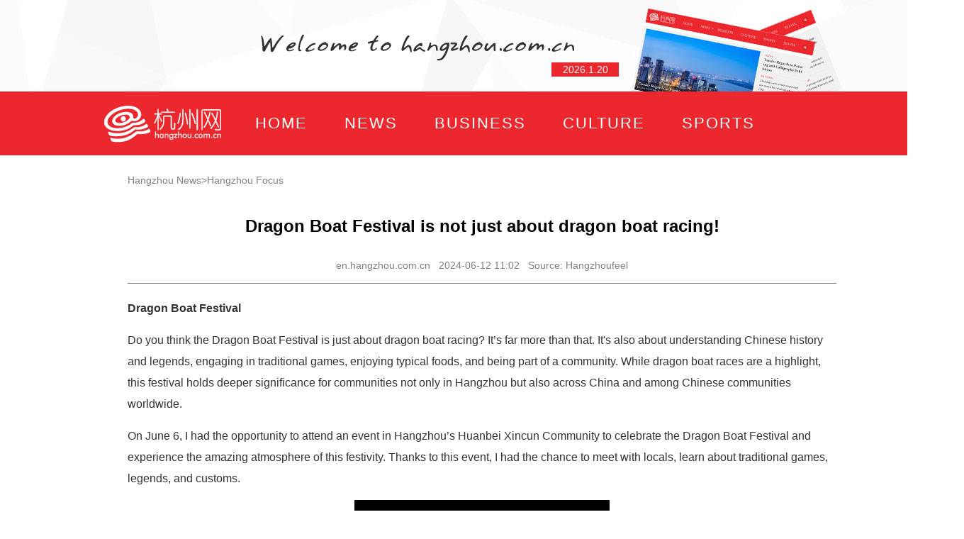

--- FILE ---
content_type: text/html
request_url: https://en.hangzhou.com.cn/content/2024-06/12/content_8742964.html
body_size: 6794
content:
<!DOCTYPE html>
<html>
<head lang="en">
    <meta charset="UTF-8">
    
     <!---webterren--->
    <META name="filetype" content="1"/>
    <META name="publishedtype" content="1"/>
    <META name="pagetype" content="1"/>
    <META name="author" content="Ye Lijiao"/>
    <META name="editor" content="Giulia Bianchi"/>
    <META name="source" content="Hangzhoufeel " />
    <META name="catalogs" content="204306"/>
    <META name="contentid" content="8742964"/>
    <META name="publishdate" content="2024-06-12"/>
        <!---webterren--->
    
    <meta name="renderer" content="webkit"/>
    <meta http-equiv="X-UA-Compatible" content="IE=edge,chrome=1"/>
    <title>Dragon Boat Festival is not just about dragon boat racing! -Hangzhou News</title>
    <meta name="Keywords" content="">
    <meta name="Description" content="">
    <meta name="viewport" content="width=device-width, initial-scale=1">

    <meta name="applicable-device" content="pc,mobile" />
    <meta http-equiv="Cache-Control" content="no-transform " />
    <meta http-equiv="Cache-Control" content="no-siteapp" />
    <meta name="HandheldFriendly" content="true" />

    <style>
        body {font-size: 14px;  font-family:"microsoft yahei", Arial, Helvetica, sans-serif;  margin:0;  padding:0;  -webkit-tap-highlight-color:rgba(0,0,0,0);
        }
        div,ul,li,p,h1,h2,h3,h4,h5,h6,dl,dt,dd {  margin:0;  padding:0;  border:none;  list-style:none;  }
        input {border:none;outline: none;list-style:none;}
        img{border:none; vertical-align:top;outline:none;}
/*
        em{ font-style:normal;  }
*/
        .lf   {float:left;}
        .rt  {float:right;}
        .clear  {clear:both;}
        a { color:#333333; text-decoration:none;}
        a:hover { text-decoration:none;}

        .container{width:100%;min-width: 1360px;}

        .main{width: 1100px;margin: 0 auto;}

        /*head*/
        .head{background: url(https://www.hangzhou.com.cn/templateRes/202012/18/101765/att/images/head_bg.jpg) no-repeat center top;height: 129px;}
        .head .date{width:95px;height: 20px;line-height: 20px;text-align: center;float: left;margin:88px 0 0 648px;background: #ec272d;color:#fff;}

        .phone_logo{display: none;height: 50px;background: #ec272d;}
        .phone_logo img{height: 32px;padding: 9px;}
        /*nav*/
        .nav{background: #ec272d;height:90px;line-height: 90px;font-size: 22px;color:#fff;}
        .nav .logo{background: url(https://www.hangzhou.com.cn/templateRes/202012/18/101765/att/images/logo.png) no-repeat center top;float: left;width: 165px;height: 52px;margin-top: 20px;margin-left: 17px;margin-right:25px;}
		.nav .logo a{display: block;width: 100%;height: 100%;}

        .nav .main>a{color:#fff;font-family:SimSun , Arial, Helvetica, sans-serif;;padding: 0 23px;letter-spacing:2px;}

        .con_main{width: 1100px;margin: 20px auto;}





        .weizhi{width:1000px;margin:0 auto 20px;height:30px;text-align:left;line-height:30px;color:#808080;}
        .weizhi a{color:#808080;}
        .weizhi span{font-weight:bold;}
        .list_nr{text-align:center;min-height:500px;color:#000;width:1000px;margin:0 auto;}
        .list_nr .tit{line-height:40px;font-weight:bold;font-size:24px;margin:30px auto 20px;}
        .list_nr .tit1{line-height:30px;height:30px;padding-bottom: 10px;margin-bottom: 20px;border-bottom:1px solid #808080;color:#808080;}
        .list_nr .tit1 a{color:#808080;}
        .list_nr .zhengwen{text-align:center;line-height:30px;margin:20px auto;font-size:16px;color:#333;}
        .list_nr .zhengwen p{line-height:30px;margin:15px auto;text-align:left;}
        div.tr{text-align:right;color:#000000;font-weight: bold;}

        .footer{background: url(https://www.hangzhou.com.cn/templateRes/202012/18/101765/att/images/footer.png) no-repeat center top;height: 146px;}

        .footer_1{display: none;text-align:center;padding: 20px 0;line-height: 26px;color:#fff;background:#243241;margin-top: 15px;border-top:2px solid #ec272d;}

        .fh-btn{background:rgba(236,39,45,0.85);display: none;position: fixed;right: 15px;bottom: 120px;width: 50px;height: 50px;border-radius: 100%;text-align: center;line-height: 50px;color: #fff;z-index: 999999;cursor: pointer;}


        @media screen and (min-width:480px) and (max-width: 640px), screen and (max-width: 480px) {

            .head,.footer,.weizhi,.nav .logo{display:none;}
            .phone_logo{display:block;}

            .nav{background: #f6f6f6;box-shadow:0 2px 10px #888888;height: 40px;line-height: 40px;font-size: 14px;margin-bottom: 10px;color:#000;}
            .nav .main{width: 100%;display:flex;display:-webkit-flex;justify-content:space-around;-webkit-justify-content:space-around;}
            .nav span,.nav i{display: none;}
            .nav .main>a{color:#000;display: inline-flex;display:-webkit-inline-flex;align-items:center;-webkit-align-items:center;padding: 0;letter-spacing:0;}

            .weizhi{width:100%;margin:0 auto 15px;height:30px;}
            .weizhi span{display: none;}
            .list_nr .tit{line-height:32px;font-size:20px;margin:0 auto 10px;}
            .list_nr .tit1{line-height:30px;height:30px;padding-bottom: 0;margin-bottom: 10px;border-bottom:none;}

            .logo_box{width: 100%;margin: 12px 0;}
            .logo_box img{margin-left: 8px;max-width: 75%;}
            /* disable webkit text size adjust (for iPhone) */
            html {
                -webkit-text-size-adjust: none;
            }
            .footer_1{display: block;}
            .container{width: 100%;min-width: 100%;}
            .con_main{ width:95%;min-width: 95%;margin:0 auto; padding:0;  clear:both;}
            .con_main img {width:95%; min-width: 95%;height:auto;padding:0; clear:both;}
            .list_nr{width: 100%}
            .fh-btn{display: block;}

            /*.phone_index{display: block;}*/
        }
        @media screen and (max-width: 350px) {

            .nav{height:34px;line-height: 34px;font-size: 13px;margin-bottom: 10px;}

            .footer_1{font-size:12px;line-height: 24px;}
            .fh-btn{right: 10px;bottom: 170px;width: 40px;height:40px;font-size:13px;border-radius: 100%;line-height: 40px;}
        }
        ul.pages{margin: 15px auto;text-align: center;}
        ul.pages li{height:20px;line-height:20px;text-align:center;font-size:15px;background:#fff;color:#333333;clear: none;
            margin: 0 5px 8px;padding: 0 6px;border: 1px solid #dddad2;display: inline-block;vertical-align: bottom;}
        ul.pages li a{width: auto;margin-right: 0;}
        ul.pages li a:hover{text-decoration: none;}
        ul.pages li.page.page-active{background: #d8d8d8;border: 1px solid #cccad2;}
        ul.pages li.page.page-active a{color: #333333;}
    </style>
</head>
<body>
<div class="container">
    <div class="head">
        <div class="main">
            <div class="date">
                <span class="year"></span>.<span class="month"></span>.<span class="day"></span>
            </div>
        </div>
    </div>
    <div class="phone_logo">
        <a href="https://www.hangzhou.com.cn" target="_blank">
            <img src="https://www.hangzhou.com.cn/templateRes/202012/18/101765/att/images/logo.png" alt=""/>
        </a>
    </div>
    <!--nav-->
    <div class="nav">
        <div  class="main" >
            <div class="logo">
                <a href="https://www.hangzhou.com.cn" target="_blank">
                </a>
            </div>
             
<a href="https://en.hangzhou.com.cn/index.htm" target="_blank" >HOME</a>


            
<a href="https://en.hangzhou.com.cn/News/index.htm" target="_blank" >NEWS</a>


           
 <a href="https://en.hangzhou.com.cn/Business/index.htm" target="_blank" >BUSINESS</a>


            
<a href="https://en.hangzhou.com.cn/node_204137.html" target="_blank" >CULTURE</a>


            
<a href="https://en.hangzhou.com.cn/node_204138.html" target="_blank" >SPORTS</a>


            
<a href="https://en.hangzhou.com.cn/Travel/index.htm" target="_blank" >TRAVEL</a>


<a href="https://en.hangzhou.com.cn/node_204306.html" target="_blank" >FOCUS</a>


        </div>
    </div>
    <div class="con_main" style="min-height: 500px;">
        <div class="weizhi">
            <a href="https://en.hangzhou.com.cn/index.htm" target="" class="" >Hangzhou News</a>><a href="https://en.hangzhou.com.cn/node_204306.html" target="" class="" >Hangzhou Focus</a>
        </div>

        
            <div class="list_nr">
                <div class="tit"><span>Dragon Boat Festival is not just about dragon boat racing!</span></div>                  <div class="tit1"><a href="https://en.hangzhou.com.cn/" target="_blank" >en.hangzhou.com.cn</a>&nbsp;&nbsp;&nbsp;2024-06-12 11:02&nbsp;&nbsp;&nbsp;Source: Hangzhoufeel </div>                  <div class="zhengwen"><!--enpcontent--><p><strong>Dragon Boat Festival</strong></p><p>Do you think the Dragon Boat Festival is just about dragon boat racing? It’s far more than that. It&#39;s also about understanding Chinese history and legends, engaging in traditional games, enjoying typical foods, and being part of a community. While dragon boat races are a highlight, this festival holds deeper significance for communities not only in Hangzhou but also across China and among Chinese communities worldwide.</p><p>On June 6, I had the opportunity to attend an event in Hangzhou’s Huanbei Xincun Community to celebrate the Dragon Boat Festival and experience the amazing atmosphere of this festivity. Thanks to this event, I had the chance to meet with locals, learn about traditional games, legends, and customs.</p><link rel="stylesheet" href="https://cdn.hangzhou.com.cn/video.js/dist/video-js.css"/><script type="text/javascript" src="https://cdn.hangzhou.com.cn/video.js/dist/video.min.js"></script><script type="text/javascript" src="https://cdn.hangzhou.com.cn/jquery/jquery-1.11.1.min.js"></script><script src="https://cdn.hangzhou.com.cn/ckplayer/ckplayer.min.js"></script><script type="text/javascript">function IsPC() {        var userAgentInfo = navigator.userAgent;        var Agents = ["Android", "iPhone", "SymbianOS", "Windows Phone", "iPad", "iPod"];        var flag = 1;        for (var v = 0; v < Agents.length; v++) {            if (userAgentInfo.indexOf(Agents[v]) >0) {                flag = 2;                break;            }        }        return flag;    }    if (IsPC() == 2) {        document.write("<div class='video-video-55752' style='width: 100%;margin:0 auto;'><video id='my-video' style='width:100%;height:100%;' class='video-js vjs-big-play-centered' controls preload='auto'  poster='https://hzwpic.hangzhou.com.cn//uploads/images/2024-06-12/93d997159aa208cf5a2a0800650fe24f.png' data-setup='{}'><source src='https://hzwpic.hangzhou.com.cn/uploads/video/2024-06-12/e219f5f0624444694f444cdc4a260609_high.mp4' type='video/mp4' /></video></div>");        if (parseInt($(document).width()) < 480) {            $(".video-video-55752").height(parseInt($(".video-video-55752").width()* 16 / 9)+"px" );        }else{ $(".video-video-55752").height(404);$(".video-video-55752").width(512); }    } else {        document.write("<div id='video-video-55752' style='width:360px;height: 640px;margin:0 auto;'></div>");    var videoObject = {        container: '#video-video-55752',        variable: 'player',        autoplay: false,        live: false,        poster: 'https://hzwpic.hangzhou.com.cn//uploads/images/2024-06-12/93d997159aa208cf5a2a0800650fe24f.png',        video: 'https://hzwpic.hangzhou.com.cn/uploads/video/2024-06-12/e219f5f0624444694f444cdc4a260609_high.mp4',        mobileCkControls: false,        mobileAutoFull: false    };    player = new ckplayer(videoObject); }</script><p>The festival&#39;s origins trace back to ancient China’s Warring States period, with one of the most famous tales revolving around the poet Qu Yuan, who committed suicide in the Miluo River to protest against government corruption. The villagers tried in vain to save him by rowing in their boats and throwing rice into the river. An intriguing aspect of the legend is that it presents two versions: some say people threw rice into the river to prevent fish from consuming the poet&#39;s body, while others claim they threw zongzi to feed him instead of the fish, explaining why zongzi are wrapped in leaves.</p><link rel="stylesheet" href="https://cdn.hangzhou.com.cn/video.js/dist/video-js.css"/><script type="text/javascript" src="https://cdn.hangzhou.com.cn/video.js/dist/video.min.js"></script><script type="text/javascript" src="https://cdn.hangzhou.com.cn/jquery/jquery-1.11.1.min.js"></script><script src="https://cdn.hangzhou.com.cn/ckplayer/ckplayer.min.js"></script><script type="text/javascript">function IsPC() {        var userAgentInfo = navigator.userAgent;        var Agents = ["Android", "iPhone", "SymbianOS", "Windows Phone", "iPad", "iPod"];        var flag = 1;        for (var v = 0; v < Agents.length; v++) {            if (userAgentInfo.indexOf(Agents[v]) >0) {                flag = 2;                break;            }        }        return flag;    }    if (IsPC() == 2) {        document.write("<div class='video-video-55751' style='width: 100%;margin:0 auto;'><video id='my-video' style='width:100%;height:100%;' class='video-js vjs-big-play-centered' controls preload='auto'  poster='https://hzwpic.hangzhou.com.cn//uploads/images/2024-06-12/520081e6bc7483005e11def229c960fb.png' data-setup='{}'><source src='https://hzwpic.hangzhou.com.cn/uploads/video/2024-06-12/b622dd8555b669984ded3eaeb34e7b90_high.mp4' type='video/mp4' /></video></div>");        if (parseInt($(document).width()) < 480) {            $(".video-video-55751").height(parseInt($(".video-video-55751").width()* 16 / 9)+"px" );        }else{ $(".video-video-55751").height(404);$(".video-video-55751").width(512); }    } else {        document.write("<div id='video-video-55751' style='width:360px;height: 640px;margin:0 auto;'></div>");    var videoObject = {        container: '#video-video-55751',        variable: 'player',        autoplay: false,        live: false,        poster: 'https://hzwpic.hangzhou.com.cn//uploads/images/2024-06-12/520081e6bc7483005e11def229c960fb.png',        video: 'https://hzwpic.hangzhou.com.cn/uploads/video/2024-06-12/b622dd8555b669984ded3eaeb34e7b90_high.mp4',        mobileCkControls: false,        mobileAutoFull: false    };    player = new ckplayer(videoObject); }</script><p>Zongzi, a traditional festival food, offers a variety of fillings, including sweet options from the north such as red bean paste, and savory choices from the south, such as salted egg yolk or pork, reflecting diverse local culinary traditions.</p><p>Sachets also play a significant role, believed to ward off evil spirits and bring good luck. These fragrant sachets serve both as protective talismans, and beautiful decorations.</p><p>The Dragon Boat Festival showcases a range of customs, one being the &quot;Shooting of the Five Poisons”. This practice stems from the belief that May is a month fraught with poison. Participants symbolically shoot representations of scorpions, snakes, centipedes, geckos, and toads to ward off evil spirits and ensure well-being.</p><p>At Libai’s Wulin Academy Restaurant in Huanbei Xincun Community, we learned that another tradition of the festival is consuming the &quot;five yellows&quot; including eel, yellow croaker, cucumber, salted egg yolk, and yellow rice wine. Beyond their symbolic detoxifying properties, these foods offer nutritional benefits, enhancing immunity and vitality.</p><p>When dinning, the charm of Chinese culture was made more tangible as we had the honor of listening ballad singer Chen Baichuan’s interpretation of poet Libai’s two popular poems: Thoughts on a Tranquil Night and Seeing Meng Haoran off at Yellow Crane Tower by singing and playing guitar, with the music ingeniously composed by Chen.</p><p>As we celebrate the unfolding of the Dragon Boat Festival, we invite you to join us at our future Hangzhoufeel events to explore Chinese culture further. Whether you&#39;re interested in arts, cuisine, or local customs, there&#39;s something for everyone to enjoy. Don&#39;t miss out!</p><!--/enpcontent--><!--enpproperty <articleid>8742964</articleid><date>2024-06-12 11:02:30:0</date><author>Giulia Bianchi</author><title>Dragon Boat Festival is not just about dragon boat racing!</title><keyword></keyword><subtitle></subtitle><introtitle></introtitle><siteid>2</siteid><nodeid>204306</nodeid><nodename>Hangzhou Focus</nodename><nodesearchname>Hangzhou Focus</nodesearchname><picurl>https://en.hangzhou.com.cn/images/2024-06/12/24e6b365-c242-4898-9d0d-a05c87cbd352.png</picurl><url>https://en.hangzhou.com.cn/content/2024-06/12/content_8742964.html</url><urlpad>null</urlpad><sourcename>Hangzhoufeel </sourcename><abstract></abstract><channel>1</channel>/enpproperty--></div>                  <div class="tr" style="font-size:14px"> Author: Giulia Bianchi&nbsp; Editor: Ye Lijiao</div>
            </div>

    </div>
    <!--footer-->
    <div class="footer">
    </div>
    <div class="footer_1">
        <p>© Copyright HangZhou.com.cn , All Rights Reserved.</p>
    </div>
    <div class="fh-btn">
        Back
    </div>
</div>
<div style="display: none">
    
        <div class="abstract"></div>
            <img class="OutLInePics" src='https://en.hangzhou.com.cn/images/2024-06/12/24e6b365-c242-4898-9d0d-a05c87cbd352.png' alt="" />

</div>
<script src="https://www.hangzhou.com.cn/extra/js/WeixinApi.js"></script>
<script src="https://www.hangzhou.com.cn/templateRes/201401/09/52570/52570/js/jquery-1.7.2.min.js"></script>
<script>
str="<li class='page'>...</li>";
pages=$("ul.pages").attr("pages");
cur=$(".page-active").text();
cur=Number(cur); //转为数字
       if (pages>10){
              $("li.page").hide();
              $("li.page-previous").hide();
              $("li.page-next").hide();
              $("li.page1").show();
              if (cur>5 && cur<(pages-4)){
                     $("li.page"+(cur-3)).show();
                     $("li.page"+(cur-2)).show();
                     $("li.page"+(cur-1)).show();
                     $("li.page-active").show();
                     $("li.page"+(cur+1)).show();
                     $("li.page"+(cur+2)).show();
                     $("li.page"+(cur+3)).show();
                     $("li.page"+pages).show();
                     $("li.page1").after(str);
                     $("li.page"+pages).before(str);
              }else if(cur<=5){
                     $("li.page1").show();
                     $("li.page2").show();
                     $("li.page3").show();
                     $("li.page4").show();
                     $("li.page5").show();
                     $("li.page6").show();
                     $("li.page7").show();
                     $("li.page8").show();
                     $("li.page"+pages).show();
                     $("li.page"+pages).before(str);
              }else{
                     $("li.page"+(pages-7)).show();
                     $("li.page"+(pages-6)).show();
                     $("li.page"+(pages-5)).show();
                     $("li.page"+(pages-4)).show();
                     $("li.page"+(pages-3)).show();
                     $("li.page"+(pages-2)).show();
                     $("li.page"+(pages-1)).show();
                     $("li.page"+pages).show();
                     $("li.page1").after(str);
              }
       }
</script>
<script>
    $(function() {
        $(".fh-btn").click(function(){
                    if(window.history.length>1){
                        window.history.go(-1);
                    }else{
                        window.location.href="/";
                    }
                }
        );
		
		  var date=new Date;
        var year=date.getFullYear();
        var month =date.getMonth()+1;
        var day =date.getDate();
        $("span.year").text(year);
        $("span.month").text(month);
        $("span.day").text(day);
		
        var str = $(".tit span").text();
        var bytelen = 0;
        if(str){
            for(var i=0;i<str.length;i++){
                if(str.charCodeAt(i)>255){
                    bytelen+=2;
                }else{
                    bytelen++;
                }
            }
        }
        if(bytelen<24){
            $(".tit").css("textAlign","center");
        }
    })
</script>
  <script>
        var _hmt = _hmt || [];
        (function() {
            var hm = document.createElement("script");
            hm.src = "https://hm.baidu.com/hm.js?e3a61c1eb87dfe176301484ad1fb739e";
            var s = document.getElementsByTagName("script")[0];
            s.parentNode.insertBefore(hm, s);
        })();
    </script>
<script src="https://www.hangzhou.com.cn/extra/js/hzwtj.js"></script>
</body>
</html>

--- FILE ---
content_type: text/html;charset=utf-8
request_url: https://hzwwx.hangzhou.com.cn/api/share.php?jsoncallback=handler&share_url=https%3A%2F%2Fen.hangzhou.com.cn%2Fcontent%2F2024-06%2F12%2Fcontent_8742964.html&_=1768909196431
body_size: 456
content:
handler({"code":1,"data":{"appid":"wxf67aaa0e57fe9e97","timestamp":1768909201,"noncestr":"spu4EdzUeJe2upBC","signature":"c48388d59b6f43621dfd48163edb668d69c2eef6"}})